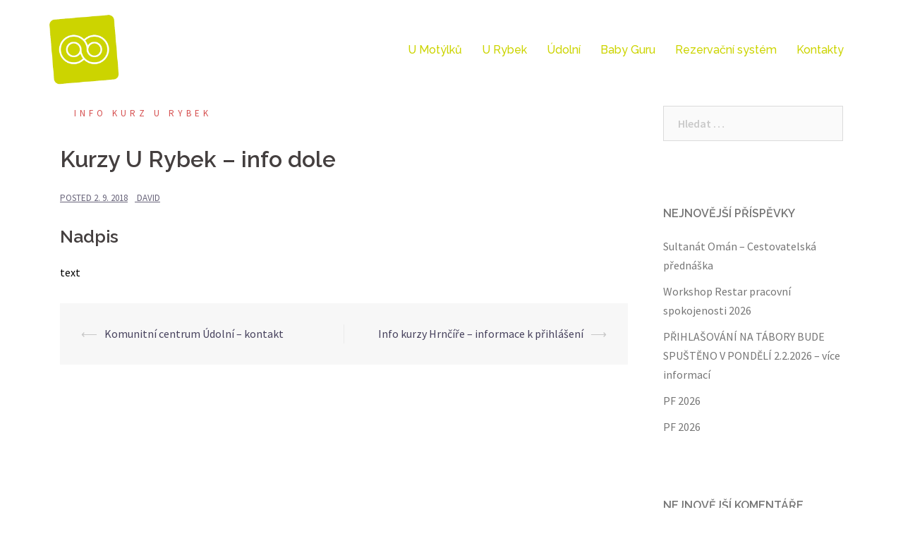

--- FILE ---
content_type: text/html; charset=UTF-8
request_url: http://www.zitspolu.cz/informace/info-kurz-u-rybek/kurzy-u-rybek-info-k-prihlaseni/
body_size: 8633
content:
<!DOCTYPE html>
<html lang="cs">
<head>
<meta charset="UTF-8">
<meta name="viewport" content="width=device-width, initial-scale=1">
<link rel="profile" href="http://gmpg.org/xfn/11">
<link rel="pingback" href="http://www.zitspolu.cz/xmlrpc.php">

<title>Kurzy U Rybek – info dole &#8211; Žít spolu</title>
<meta name='robots' content='max-image-preview:large' />
	<style>img:is([sizes="auto" i], [sizes^="auto," i]) { contain-intrinsic-size: 3000px 1500px }</style>
	<link rel='dns-prefetch' href='//fonts.googleapis.com' />
<link rel="alternate" type="application/rss+xml" title="Žít spolu &raquo; RSS zdroj" href="http://www.zitspolu.cz/feed/" />
<link rel="alternate" type="application/rss+xml" title="Žít spolu &raquo; RSS komentářů" href="http://www.zitspolu.cz/comments/feed/" />
<script type="text/javascript">
/* <![CDATA[ */
window._wpemojiSettings = {"baseUrl":"https:\/\/s.w.org\/images\/core\/emoji\/15.0.3\/72x72\/","ext":".png","svgUrl":"https:\/\/s.w.org\/images\/core\/emoji\/15.0.3\/svg\/","svgExt":".svg","source":{"concatemoji":"http:\/\/www.zitspolu.cz\/wp-includes\/js\/wp-emoji-release.min.js?ver=6.7.4"}};
/*! This file is auto-generated */
!function(i,n){var o,s,e;function c(e){try{var t={supportTests:e,timestamp:(new Date).valueOf()};sessionStorage.setItem(o,JSON.stringify(t))}catch(e){}}function p(e,t,n){e.clearRect(0,0,e.canvas.width,e.canvas.height),e.fillText(t,0,0);var t=new Uint32Array(e.getImageData(0,0,e.canvas.width,e.canvas.height).data),r=(e.clearRect(0,0,e.canvas.width,e.canvas.height),e.fillText(n,0,0),new Uint32Array(e.getImageData(0,0,e.canvas.width,e.canvas.height).data));return t.every(function(e,t){return e===r[t]})}function u(e,t,n){switch(t){case"flag":return n(e,"\ud83c\udff3\ufe0f\u200d\u26a7\ufe0f","\ud83c\udff3\ufe0f\u200b\u26a7\ufe0f")?!1:!n(e,"\ud83c\uddfa\ud83c\uddf3","\ud83c\uddfa\u200b\ud83c\uddf3")&&!n(e,"\ud83c\udff4\udb40\udc67\udb40\udc62\udb40\udc65\udb40\udc6e\udb40\udc67\udb40\udc7f","\ud83c\udff4\u200b\udb40\udc67\u200b\udb40\udc62\u200b\udb40\udc65\u200b\udb40\udc6e\u200b\udb40\udc67\u200b\udb40\udc7f");case"emoji":return!n(e,"\ud83d\udc26\u200d\u2b1b","\ud83d\udc26\u200b\u2b1b")}return!1}function f(e,t,n){var r="undefined"!=typeof WorkerGlobalScope&&self instanceof WorkerGlobalScope?new OffscreenCanvas(300,150):i.createElement("canvas"),a=r.getContext("2d",{willReadFrequently:!0}),o=(a.textBaseline="top",a.font="600 32px Arial",{});return e.forEach(function(e){o[e]=t(a,e,n)}),o}function t(e){var t=i.createElement("script");t.src=e,t.defer=!0,i.head.appendChild(t)}"undefined"!=typeof Promise&&(o="wpEmojiSettingsSupports",s=["flag","emoji"],n.supports={everything:!0,everythingExceptFlag:!0},e=new Promise(function(e){i.addEventListener("DOMContentLoaded",e,{once:!0})}),new Promise(function(t){var n=function(){try{var e=JSON.parse(sessionStorage.getItem(o));if("object"==typeof e&&"number"==typeof e.timestamp&&(new Date).valueOf()<e.timestamp+604800&&"object"==typeof e.supportTests)return e.supportTests}catch(e){}return null}();if(!n){if("undefined"!=typeof Worker&&"undefined"!=typeof OffscreenCanvas&&"undefined"!=typeof URL&&URL.createObjectURL&&"undefined"!=typeof Blob)try{var e="postMessage("+f.toString()+"("+[JSON.stringify(s),u.toString(),p.toString()].join(",")+"));",r=new Blob([e],{type:"text/javascript"}),a=new Worker(URL.createObjectURL(r),{name:"wpTestEmojiSupports"});return void(a.onmessage=function(e){c(n=e.data),a.terminate(),t(n)})}catch(e){}c(n=f(s,u,p))}t(n)}).then(function(e){for(var t in e)n.supports[t]=e[t],n.supports.everything=n.supports.everything&&n.supports[t],"flag"!==t&&(n.supports.everythingExceptFlag=n.supports.everythingExceptFlag&&n.supports[t]);n.supports.everythingExceptFlag=n.supports.everythingExceptFlag&&!n.supports.flag,n.DOMReady=!1,n.readyCallback=function(){n.DOMReady=!0}}).then(function(){return e}).then(function(){var e;n.supports.everything||(n.readyCallback(),(e=n.source||{}).concatemoji?t(e.concatemoji):e.wpemoji&&e.twemoji&&(t(e.twemoji),t(e.wpemoji)))}))}((window,document),window._wpemojiSettings);
/* ]]> */
</script>
<link rel='stylesheet' id='sydney-bootstrap-css' href='http://www.zitspolu.cz/wp-content/themes/sydney/css/bootstrap/bootstrap.min.css?ver=1' type='text/css' media='all' />
<style id='wp-emoji-styles-inline-css' type='text/css'>

	img.wp-smiley, img.emoji {
		display: inline !important;
		border: none !important;
		box-shadow: none !important;
		height: 1em !important;
		width: 1em !important;
		margin: 0 0.07em !important;
		vertical-align: -0.1em !important;
		background: none !important;
		padding: 0 !important;
	}
</style>
<link rel='stylesheet' id='wp-block-library-css' href='http://www.zitspolu.cz/wp-includes/css/dist/block-library/style.min.css?ver=6.7.4' type='text/css' media='all' />
<style id='classic-theme-styles-inline-css' type='text/css'>
/*! This file is auto-generated */
.wp-block-button__link{color:#fff;background-color:#32373c;border-radius:9999px;box-shadow:none;text-decoration:none;padding:calc(.667em + 2px) calc(1.333em + 2px);font-size:1.125em}.wp-block-file__button{background:#32373c;color:#fff;text-decoration:none}
</style>
<style id='global-styles-inline-css' type='text/css'>
:root{--wp--preset--aspect-ratio--square: 1;--wp--preset--aspect-ratio--4-3: 4/3;--wp--preset--aspect-ratio--3-4: 3/4;--wp--preset--aspect-ratio--3-2: 3/2;--wp--preset--aspect-ratio--2-3: 2/3;--wp--preset--aspect-ratio--16-9: 16/9;--wp--preset--aspect-ratio--9-16: 9/16;--wp--preset--color--black: #000000;--wp--preset--color--cyan-bluish-gray: #abb8c3;--wp--preset--color--white: #ffffff;--wp--preset--color--pale-pink: #f78da7;--wp--preset--color--vivid-red: #cf2e2e;--wp--preset--color--luminous-vivid-orange: #ff6900;--wp--preset--color--luminous-vivid-amber: #fcb900;--wp--preset--color--light-green-cyan: #7bdcb5;--wp--preset--color--vivid-green-cyan: #00d084;--wp--preset--color--pale-cyan-blue: #8ed1fc;--wp--preset--color--vivid-cyan-blue: #0693e3;--wp--preset--color--vivid-purple: #9b51e0;--wp--preset--gradient--vivid-cyan-blue-to-vivid-purple: linear-gradient(135deg,rgba(6,147,227,1) 0%,rgb(155,81,224) 100%);--wp--preset--gradient--light-green-cyan-to-vivid-green-cyan: linear-gradient(135deg,rgb(122,220,180) 0%,rgb(0,208,130) 100%);--wp--preset--gradient--luminous-vivid-amber-to-luminous-vivid-orange: linear-gradient(135deg,rgba(252,185,0,1) 0%,rgba(255,105,0,1) 100%);--wp--preset--gradient--luminous-vivid-orange-to-vivid-red: linear-gradient(135deg,rgba(255,105,0,1) 0%,rgb(207,46,46) 100%);--wp--preset--gradient--very-light-gray-to-cyan-bluish-gray: linear-gradient(135deg,rgb(238,238,238) 0%,rgb(169,184,195) 100%);--wp--preset--gradient--cool-to-warm-spectrum: linear-gradient(135deg,rgb(74,234,220) 0%,rgb(151,120,209) 20%,rgb(207,42,186) 40%,rgb(238,44,130) 60%,rgb(251,105,98) 80%,rgb(254,248,76) 100%);--wp--preset--gradient--blush-light-purple: linear-gradient(135deg,rgb(255,206,236) 0%,rgb(152,150,240) 100%);--wp--preset--gradient--blush-bordeaux: linear-gradient(135deg,rgb(254,205,165) 0%,rgb(254,45,45) 50%,rgb(107,0,62) 100%);--wp--preset--gradient--luminous-dusk: linear-gradient(135deg,rgb(255,203,112) 0%,rgb(199,81,192) 50%,rgb(65,88,208) 100%);--wp--preset--gradient--pale-ocean: linear-gradient(135deg,rgb(255,245,203) 0%,rgb(182,227,212) 50%,rgb(51,167,181) 100%);--wp--preset--gradient--electric-grass: linear-gradient(135deg,rgb(202,248,128) 0%,rgb(113,206,126) 100%);--wp--preset--gradient--midnight: linear-gradient(135deg,rgb(2,3,129) 0%,rgb(40,116,252) 100%);--wp--preset--font-size--small: 13px;--wp--preset--font-size--medium: 20px;--wp--preset--font-size--large: 36px;--wp--preset--font-size--x-large: 42px;--wp--preset--spacing--20: 0.44rem;--wp--preset--spacing--30: 0.67rem;--wp--preset--spacing--40: 1rem;--wp--preset--spacing--50: 1.5rem;--wp--preset--spacing--60: 2.25rem;--wp--preset--spacing--70: 3.38rem;--wp--preset--spacing--80: 5.06rem;--wp--preset--shadow--natural: 6px 6px 9px rgba(0, 0, 0, 0.2);--wp--preset--shadow--deep: 12px 12px 50px rgba(0, 0, 0, 0.4);--wp--preset--shadow--sharp: 6px 6px 0px rgba(0, 0, 0, 0.2);--wp--preset--shadow--outlined: 6px 6px 0px -3px rgba(255, 255, 255, 1), 6px 6px rgba(0, 0, 0, 1);--wp--preset--shadow--crisp: 6px 6px 0px rgba(0, 0, 0, 1);}:where(.is-layout-flex){gap: 0.5em;}:where(.is-layout-grid){gap: 0.5em;}body .is-layout-flex{display: flex;}.is-layout-flex{flex-wrap: wrap;align-items: center;}.is-layout-flex > :is(*, div){margin: 0;}body .is-layout-grid{display: grid;}.is-layout-grid > :is(*, div){margin: 0;}:where(.wp-block-columns.is-layout-flex){gap: 2em;}:where(.wp-block-columns.is-layout-grid){gap: 2em;}:where(.wp-block-post-template.is-layout-flex){gap: 1.25em;}:where(.wp-block-post-template.is-layout-grid){gap: 1.25em;}.has-black-color{color: var(--wp--preset--color--black) !important;}.has-cyan-bluish-gray-color{color: var(--wp--preset--color--cyan-bluish-gray) !important;}.has-white-color{color: var(--wp--preset--color--white) !important;}.has-pale-pink-color{color: var(--wp--preset--color--pale-pink) !important;}.has-vivid-red-color{color: var(--wp--preset--color--vivid-red) !important;}.has-luminous-vivid-orange-color{color: var(--wp--preset--color--luminous-vivid-orange) !important;}.has-luminous-vivid-amber-color{color: var(--wp--preset--color--luminous-vivid-amber) !important;}.has-light-green-cyan-color{color: var(--wp--preset--color--light-green-cyan) !important;}.has-vivid-green-cyan-color{color: var(--wp--preset--color--vivid-green-cyan) !important;}.has-pale-cyan-blue-color{color: var(--wp--preset--color--pale-cyan-blue) !important;}.has-vivid-cyan-blue-color{color: var(--wp--preset--color--vivid-cyan-blue) !important;}.has-vivid-purple-color{color: var(--wp--preset--color--vivid-purple) !important;}.has-black-background-color{background-color: var(--wp--preset--color--black) !important;}.has-cyan-bluish-gray-background-color{background-color: var(--wp--preset--color--cyan-bluish-gray) !important;}.has-white-background-color{background-color: var(--wp--preset--color--white) !important;}.has-pale-pink-background-color{background-color: var(--wp--preset--color--pale-pink) !important;}.has-vivid-red-background-color{background-color: var(--wp--preset--color--vivid-red) !important;}.has-luminous-vivid-orange-background-color{background-color: var(--wp--preset--color--luminous-vivid-orange) !important;}.has-luminous-vivid-amber-background-color{background-color: var(--wp--preset--color--luminous-vivid-amber) !important;}.has-light-green-cyan-background-color{background-color: var(--wp--preset--color--light-green-cyan) !important;}.has-vivid-green-cyan-background-color{background-color: var(--wp--preset--color--vivid-green-cyan) !important;}.has-pale-cyan-blue-background-color{background-color: var(--wp--preset--color--pale-cyan-blue) !important;}.has-vivid-cyan-blue-background-color{background-color: var(--wp--preset--color--vivid-cyan-blue) !important;}.has-vivid-purple-background-color{background-color: var(--wp--preset--color--vivid-purple) !important;}.has-black-border-color{border-color: var(--wp--preset--color--black) !important;}.has-cyan-bluish-gray-border-color{border-color: var(--wp--preset--color--cyan-bluish-gray) !important;}.has-white-border-color{border-color: var(--wp--preset--color--white) !important;}.has-pale-pink-border-color{border-color: var(--wp--preset--color--pale-pink) !important;}.has-vivid-red-border-color{border-color: var(--wp--preset--color--vivid-red) !important;}.has-luminous-vivid-orange-border-color{border-color: var(--wp--preset--color--luminous-vivid-orange) !important;}.has-luminous-vivid-amber-border-color{border-color: var(--wp--preset--color--luminous-vivid-amber) !important;}.has-light-green-cyan-border-color{border-color: var(--wp--preset--color--light-green-cyan) !important;}.has-vivid-green-cyan-border-color{border-color: var(--wp--preset--color--vivid-green-cyan) !important;}.has-pale-cyan-blue-border-color{border-color: var(--wp--preset--color--pale-cyan-blue) !important;}.has-vivid-cyan-blue-border-color{border-color: var(--wp--preset--color--vivid-cyan-blue) !important;}.has-vivid-purple-border-color{border-color: var(--wp--preset--color--vivid-purple) !important;}.has-vivid-cyan-blue-to-vivid-purple-gradient-background{background: var(--wp--preset--gradient--vivid-cyan-blue-to-vivid-purple) !important;}.has-light-green-cyan-to-vivid-green-cyan-gradient-background{background: var(--wp--preset--gradient--light-green-cyan-to-vivid-green-cyan) !important;}.has-luminous-vivid-amber-to-luminous-vivid-orange-gradient-background{background: var(--wp--preset--gradient--luminous-vivid-amber-to-luminous-vivid-orange) !important;}.has-luminous-vivid-orange-to-vivid-red-gradient-background{background: var(--wp--preset--gradient--luminous-vivid-orange-to-vivid-red) !important;}.has-very-light-gray-to-cyan-bluish-gray-gradient-background{background: var(--wp--preset--gradient--very-light-gray-to-cyan-bluish-gray) !important;}.has-cool-to-warm-spectrum-gradient-background{background: var(--wp--preset--gradient--cool-to-warm-spectrum) !important;}.has-blush-light-purple-gradient-background{background: var(--wp--preset--gradient--blush-light-purple) !important;}.has-blush-bordeaux-gradient-background{background: var(--wp--preset--gradient--blush-bordeaux) !important;}.has-luminous-dusk-gradient-background{background: var(--wp--preset--gradient--luminous-dusk) !important;}.has-pale-ocean-gradient-background{background: var(--wp--preset--gradient--pale-ocean) !important;}.has-electric-grass-gradient-background{background: var(--wp--preset--gradient--electric-grass) !important;}.has-midnight-gradient-background{background: var(--wp--preset--gradient--midnight) !important;}.has-small-font-size{font-size: var(--wp--preset--font-size--small) !important;}.has-medium-font-size{font-size: var(--wp--preset--font-size--medium) !important;}.has-large-font-size{font-size: var(--wp--preset--font-size--large) !important;}.has-x-large-font-size{font-size: var(--wp--preset--font-size--x-large) !important;}
:where(.wp-block-post-template.is-layout-flex){gap: 1.25em;}:where(.wp-block-post-template.is-layout-grid){gap: 1.25em;}
:where(.wp-block-columns.is-layout-flex){gap: 2em;}:where(.wp-block-columns.is-layout-grid){gap: 2em;}
:root :where(.wp-block-pullquote){font-size: 1.5em;line-height: 1.6;}
</style>
<link rel='stylesheet' id='accordions_themes.Tabs.style-css' href='http://www.zitspolu.cz/wp-content/plugins/accordions/assets/global/css/themesTabs.style.css?ver=6.7.4' type='text/css' media='all' />
<link rel='stylesheet' id='wp-show-posts-css' href='http://www.zitspolu.cz/wp-content/plugins/wp-show-posts/css/wp-show-posts-min.css?ver=1.1.3' type='text/css' media='all' />
<link rel='stylesheet' id='chld_thm_cfg_parent-css' href='http://www.zitspolu.cz/wp-content/themes/sydney/style.css?ver=6.7.4' type='text/css' media='all' />
<link rel='stylesheet' id='sydney-fonts-css' href='https://fonts.googleapis.com/css?family=Source+Sans+Pro%3A400%2C400italic%2C600%7CRaleway%3A400%2C500%2C600' type='text/css' media='all' />
<link rel='stylesheet' id='sydney-style-css' href='http://www.zitspolu.cz/wp-content/themes/sydney-child/style.css?ver=20180710' type='text/css' media='all' />
<style id='sydney-style-inline-css' type='text/css'>
.site-header { background-color:rgba(255,255,255,0.9);}
.site-title { font-size:32px; }
.site-description { font-size:16px; }
#mainnav ul li a { font-size:16px; }
h1 { font-size:52px; }
h2 { font-size:42px; }
h3 { font-size:32px; }
h4 { font-size:25px; }
h5 { font-size:20px; }
h6 { font-size:18px; }
body { font-size:16px; }
.single .hentry .title-post { font-size:36px; }
.header-image { background-size:cover;}
.header-image { height:300px; }
.site-header.float-header { background-color:rgba(255,255,255,0.9);}
@media only screen and (max-width: 1024px) { .site-header { background-color:#ffffff;}}
.site-title a, .site-title a:hover { color:#81d742}
.site-description { color:#ffffff}
#mainnav ul li a, #mainnav ul li::before { color:#ccd400}
#mainnav .sub-menu li a { color:#00d145}
#mainnav .sub-menu li a { background:#ffffff}
.text-slider .maintitle, .text-slider .subtitle { color:#ffffff}
body { color:#000000}
#secondary { background-color:#ffffff}
#secondary, #secondary a, #secondary .widget-title { color:#767676}
.footer-widgets { background-color:#1a535c}
.btn-menu { color:#ccd400}
#mainnav ul li a:hover { color:#d65050}
.site-footer { background-color:#153c42}
.site-footer,.site-footer a { color:#666666}
.overlay { background-color:#000000}
.page-wrap { padding-top:0px;}
.page-wrap { padding-bottom:100px;}
.slide-inner { display:none;}
.slide-inner.text-slider-stopped { display:block;}
@media only screen and (max-width: 1025px) {		
			.mobile-slide {
				display: block;
			}
			.slide-item {
				background-image: none !important;
			}
			.header-slider {
			}
			.slide-item {
				height: auto !important;
			}
			.slide-inner {
				min-height: initial;
			} 
		}
@media only screen and (max-width: 780px) { 
    	h1 { font-size: 32px;}
		h2 { font-size: 28px;}
		h3 { font-size: 22px;}
		h4 { font-size: 18px;}
		h5 { font-size: 16px;}
		h6 { font-size: 14px;}
    }

</style>
<link rel='stylesheet' id='sydney-font-awesome-css' href='http://www.zitspolu.cz/wp-content/themes/sydney/fonts/font-awesome.min.css?ver=6.7.4' type='text/css' media='all' />
<!--[if lte IE 9]>
<link rel='stylesheet' id='sydney-ie9-css' href='http://www.zitspolu.cz/wp-content/themes/sydney/css/ie9.css?ver=6.7.4' type='text/css' media='all' />
<![endif]-->
<link rel='stylesheet' id='tablepress-default-css' href='http://www.zitspolu.cz/wp-content/plugins/tablepress/css/default.min.css?ver=1.9.2' type='text/css' media='all' />
<script type="text/javascript" src="http://www.zitspolu.cz/wp-includes/js/jquery/jquery.min.js?ver=3.7.1" id="jquery-core-js"></script>
<script type="text/javascript" src="http://www.zitspolu.cz/wp-includes/js/jquery/jquery-migrate.min.js?ver=3.4.1" id="jquery-migrate-js"></script>
<link rel="https://api.w.org/" href="http://www.zitspolu.cz/wp-json/" /><link rel="alternate" title="JSON" type="application/json" href="http://www.zitspolu.cz/wp-json/wp/v2/posts/866" /><link rel="EditURI" type="application/rsd+xml" title="RSD" href="http://www.zitspolu.cz/xmlrpc.php?rsd" />
<meta name="generator" content="WordPress 6.7.4" />
<link rel="canonical" href="http://www.zitspolu.cz/informace/info-kurz-u-rybek/kurzy-u-rybek-info-k-prihlaseni/" />
<link rel='shortlink' href='http://www.zitspolu.cz/?p=866' />
<link rel="alternate" title="oEmbed (JSON)" type="application/json+oembed" href="http://www.zitspolu.cz/wp-json/oembed/1.0/embed?url=http%3A%2F%2Fwww.zitspolu.cz%2Finformace%2Finfo-kurz-u-rybek%2Fkurzy-u-rybek-info-k-prihlaseni%2F" />
<link rel="alternate" title="oEmbed (XML)" type="text/xml+oembed" href="http://www.zitspolu.cz/wp-json/oembed/1.0/embed?url=http%3A%2F%2Fwww.zitspolu.cz%2Finformace%2Finfo-kurz-u-rybek%2Fkurzy-u-rybek-info-k-prihlaseni%2F&#038;format=xml" />
<style type="text/css">.recentcomments a{display:inline !important;padding:0 !important;margin:0 !important;}</style><link rel="icon" href="http://www.zitspolu.cz/wp-content/uploads/2018/09/cropped-ZIT_SPOLU_favicon-1-32x32.png" sizes="32x32" />
<link rel="icon" href="http://www.zitspolu.cz/wp-content/uploads/2018/09/cropped-ZIT_SPOLU_favicon-1-192x192.png" sizes="192x192" />
<link rel="apple-touch-icon" href="http://www.zitspolu.cz/wp-content/uploads/2018/09/cropped-ZIT_SPOLU_favicon-1-180x180.png" />
<meta name="msapplication-TileImage" content="http://www.zitspolu.cz/wp-content/uploads/2018/09/cropped-ZIT_SPOLU_favicon-1-270x270.png" />
</head>

<body class="post-template-default single single-post postid-866 single-format-standard group-blog">

	<div class="preloader">
	    <div class="spinner">
	        <div class="pre-bounce1"></div>
	        <div class="pre-bounce2"></div>
	    </div>
	</div>
	
<div id="page" class="hfeed site">
	<a class="skip-link screen-reader-text" href="#content">Skip to content</a>

		
	<div class="header-clone"></div>

	
		<header id="masthead" class="site-header" role="banner">
		

		<div class="header-wrap">
            <div class="container">
                <div class="row">
				<div class="col-md-4 col-sm-8 col-xs-12">
		        					<a href="http://www.zitspolu.cz/" title="Žít spolu"><img class="site-logo" src="http://www.zitspolu.cz/wp-content/uploads/2019/05/Zit-spolu-logo.png" alt="Žít spolu" /></a>
		        				</div>
				<div class="col-md-8 col-sm-4 col-xs-12">
					<div class="btn-menu"></div>
					<nav id="mainnav" class="mainnav" role="navigation">
						<div class="menu-menu-container"><ul id="menu-menu" class="menu"><li id="menu-item-1010" class="menu-item menu-item-type-post_type menu-item-object-page menu-item-1010"><a href="http://www.zitspolu.cz/u-motylku/" data-ps2id-api="true">U Motýlků</a></li>
<li id="menu-item-1209" class="menu-item menu-item-type-post_type menu-item-object-page menu-item-1209"><a href="http://www.zitspolu.cz/u-rybek/" data-ps2id-api="true">U Rybek</a></li>
<li id="menu-item-8279" class="menu-item menu-item-type-post_type menu-item-object-page menu-item-8279"><a href="http://www.zitspolu.cz/udolni/" data-ps2id-api="true">Údolní</a></li>
<li id="menu-item-1337" class="menu-item menu-item-type-custom menu-item-object-custom menu-item-1337"><a href="https://www.omgbabyguru.cz/" data-ps2id-api="true">Baby Guru</a></li>
<li id="menu-item-3782" class="menu-item menu-item-type-post_type menu-item-object-page menu-item-3782"><a target="_blank" href="https://zitspolu.webooker.eu/#new_tab" data-ps2id-api="true">Rezervační systém</a></li>
<li id="menu-item-1719" class="menu-item menu-item-type-post_type menu-item-object-page menu-item-1719"><a href="http://www.zitspolu.cz/kontakty/" data-ps2id-api="true">Kontakty</a></li>
</ul></div>					</nav><!-- #site-navigation -->
				</div>
				</div>
			</div>
		</div>
	</header><!-- #masthead -->

		

				<div class="sydney-hero-area">
								<div class="header-image">
					<div class="overlay"></div>					<img class="header-inner" src="" width="1920" alt="Žít spolu" title="Žít spolu">
				</div>
				
							</div>

					
	<div id="content" class="page-wrap">
		<div class="container content-wrapper">
			<div class="row">	
	
	
	<div id="primary" class="content-area col-md-9 ">

		
		<main id="main" class="post-wrap" role="main">

		
			
<article id="post-866" class="post-866 post type-post status-publish format-standard hentry category-info-kurz-u-rybek">
	
	
	<header class="entry-header">
		
		<div class="meta-post">
			<a href="http://www.zitspolu.cz/category/informace/info-kurz-u-rybek/" title="info kurz U Rybek" class="post-cat">info kurz U Rybek</a>		</div>

		<h1 class="title-post entry-title">Kurzy U Rybek – info dole</h1>
				<div class="single-meta">
			<span class="posted-on">Posted <a href="http://www.zitspolu.cz/informace/info-kurz-u-rybek/kurzy-u-rybek-info-k-prihlaseni/" rel="bookmark"><time class="entry-date published" datetime="2018-09-02T18:31:45+02:00">2. 9. 2018</time><time class="updated" datetime="2025-12-12T19:58:15+01:00">12. 12. 2025</time></a></span><span class="byline"> <span class="author vcard"><a class="url fn n" href="http://www.zitspolu.cz/author/david/">daviD</a></span></span>		</div><!-- .entry-meta -->
			</header><!-- .entry-header -->

	
	<div class="entry-content">
		<h4>Nadpis</h4>


<p>text</p>



<p></p>
			</div><!-- .entry-content -->

	<footer class="entry-footer">
			</footer><!-- .entry-footer -->

	
</article><!-- #post-## -->

				<nav class="navigation post-navigation" role="navigation">
		<h2 class="screen-reader-text">Post navigation</h2>
		<div class="nav-links clearfix">
			<div class="nav-previous"><span>&#10229;</span><a href="http://www.zitspolu.cz/kontakty/kontakty-udolni/komunitni-centrum-udolni-kontakt/" rel="prev">Komunitní centrum Údolní – kontakt</a></div><div class="nav-next"><a href="http://www.zitspolu.cz/informace/info-kurz-hrncire/info-kurzy-hrncire-informace-k-prihlaseni/" rel="next">Info kurzy Hrnčíře &#8211; informace k přihlášení</a><span>&#10230;</span></div>		</div><!-- .nav-links -->
	</nav><!-- .navigation -->
	
			
		
		</main><!-- #main -->
	</div><!-- #primary -->

	

<div id="secondary" class="widget-area col-md-3" role="complementary">
	<aside id="search-2" class="widget widget_search"><form role="search" method="get" class="search-form" action="http://www.zitspolu.cz/">
				<label>
					<span class="screen-reader-text">Vyhledávání</span>
					<input type="search" class="search-field" placeholder="Hledat &hellip;" value="" name="s" />
				</label>
				<input type="submit" class="search-submit" value="Hledat" />
			</form></aside>
		<aside id="recent-posts-2" class="widget widget_recent_entries">
		<h3 class="widget-title">Nejnovější příspěvky</h3>
		<ul>
											<li>
					<a href="http://www.zitspolu.cz/udolni/workshop-restar-pracovni-spokojenosti-2026-2/">Sultanát Omán &#8211; Cestovatelská přednáška</a>
									</li>
											<li>
					<a href="http://www.zitspolu.cz/udolni/workshop-restar-pracovni-spokojenosti-2026/">Workshop Restar pracovní spokojenosti 2026</a>
									</li>
											<li>
					<a href="http://www.zitspolu.cz/u-motylku/prihlasovani-na-tabory-bude-spusteno-v-pondeli-2-2-2026-vice-informaci/">PŘIHLAŠOVÁNÍ NA TÁBORY BUDE SPUŠTĚNO V PONDĚLÍ 2.2.2026 – více informací</a>
									</li>
											<li>
					<a href="http://www.zitspolu.cz/udolni/pf-2026-2/">PF 2026</a>
									</li>
											<li>
					<a href="http://www.zitspolu.cz/u-motylku/pf-2026/">PF 2026</a>
									</li>
					</ul>

		</aside><aside id="recent-comments-2" class="widget widget_recent_comments"><h3 class="widget-title">Nejnovější komentáře</h3><ul id="recentcomments"></ul></aside><aside id="archives-2" class="widget widget_archive"><h3 class="widget-title">Archivy</h3>
			<ul>
					<li><a href='http://www.zitspolu.cz/2026/01/'>Leden 2026</a></li>
	<li><a href='http://www.zitspolu.cz/2025/12/'>Prosinec 2025</a></li>
	<li><a href='http://www.zitspolu.cz/2025/11/'>Listopad 2025</a></li>
	<li><a href='http://www.zitspolu.cz/2025/10/'>Říjen 2025</a></li>
	<li><a href='http://www.zitspolu.cz/2025/09/'>Září 2025</a></li>
	<li><a href='http://www.zitspolu.cz/2025/08/'>Srpen 2025</a></li>
	<li><a href='http://www.zitspolu.cz/2025/07/'>Červenec 2025</a></li>
	<li><a href='http://www.zitspolu.cz/2025/06/'>Červen 2025</a></li>
	<li><a href='http://www.zitspolu.cz/2025/04/'>Duben 2025</a></li>
	<li><a href='http://www.zitspolu.cz/2025/03/'>Březen 2025</a></li>
	<li><a href='http://www.zitspolu.cz/2025/02/'>Únor 2025</a></li>
	<li><a href='http://www.zitspolu.cz/2025/01/'>Leden 2025</a></li>
	<li><a href='http://www.zitspolu.cz/2024/12/'>Prosinec 2024</a></li>
	<li><a href='http://www.zitspolu.cz/2019/02/'>Únor 2019</a></li>
	<li><a href='http://www.zitspolu.cz/2019/01/'>Leden 2019</a></li>
	<li><a href='http://www.zitspolu.cz/2018/09/'>Září 2018</a></li>
	<li><a href='http://www.zitspolu.cz/2018/08/'>Srpen 2018</a></li>
			</ul>

			</aside><aside id="categories-2" class="widget widget_categories"><h3 class="widget-title">Rubriky</h3>
			<ul>
					<li class="cat-item cat-item-54"><a href="http://www.zitspolu.cz/category/u-motylku/akce-seminare/">Akce a Semináře</a>
</li>
	<li class="cat-item cat-item-100"><a href="http://www.zitspolu.cz/category/udolni/akce-udolni/">Akce a Semináře</a>
</li>
	<li class="cat-item cat-item-64"><a href="http://www.zitspolu.cz/category/u-rybek/akce-seminar/">Akce a Semináře</a>
</li>
	<li class="cat-item cat-item-50"><a href="http://www.zitspolu.cz/category/aktivity/aktivity-u-motylku/">aktivity U Motýlků</a>
</li>
	<li class="cat-item cat-item-52"><a href="http://www.zitspolu.cz/category/aktivity/aktivity-u-rybek/">aktivity U Rybek</a>
</li>
	<li class="cat-item cat-item-95"><a href="http://www.zitspolu.cz/category/aktivity/aktivity-udolni/">aktivity Údolní</a>
</li>
	<li class="cat-item cat-item-35"><a href="http://www.zitspolu.cz/category/baby-guru/">Baby Guru</a>
</li>
	<li class="cat-item cat-item-36"><a href="http://www.zitspolu.cz/category/mapy/baby-guru-mapa/">Baby Guru mapa</a>
</li>
	<li class="cat-item cat-item-56"><a href="http://www.zitspolu.cz/category/informace/info-akce-a-seminare-u-motylku/">info Akce a Semináře U Motýlků</a>
</li>
	<li class="cat-item cat-item-67"><a href="http://www.zitspolu.cz/category/informace/info-akce-a-seminare-u-rybek/">info Akce a Semináře U Rybek</a>
</li>
	<li class="cat-item cat-item-41"><a href="http://www.zitspolu.cz/category/informace/info-kurz-hrncire/">info kurz Hrnčíře</a>
</li>
	<li class="cat-item cat-item-27"><a href="http://www.zitspolu.cz/category/informace/info-kurz-kunratice/">info kurz Kunratice</a>
</li>
	<li class="cat-item cat-item-38"><a href="http://www.zitspolu.cz/category/informace/info-kurz-u-rybek/">info kurz U Rybek</a>
</li>
	<li class="cat-item cat-item-62"><a href="http://www.zitspolu.cz/category/informace/info-tabory-u-motylku/">info Tábory U Motýlků</a>
</li>
	<li class="cat-item cat-item-66"><a href="http://www.zitspolu.cz/category/informace/info-tabory-u-rybek/">info Tábory U Rybek</a>
</li>
	<li class="cat-item cat-item-18"><a href="http://www.zitspolu.cz/category/u-motylku/kurzy-kunratice/">kurzy Kunratice</a>
</li>
	<li class="cat-item cat-item-19"><a href="http://www.zitspolu.cz/category/u-rybek/kurzy-u-rybek/">kurzy U Rybek</a>
</li>
	<li class="cat-item cat-item-97"><a href="http://www.zitspolu.cz/category/udolni/novinky-udolni/">Novinky</a>
</li>
	<li class="cat-item cat-item-72"><a href="http://www.zitspolu.cz/category/u-motylku/novinky/">Novinky</a>
</li>
	<li class="cat-item cat-item-73"><a href="http://www.zitspolu.cz/category/u-rybek/novinka/">Novinky</a>
</li>
	<li class="cat-item cat-item-46"><a href="http://www.zitspolu.cz/category/paticka/paticka-u-motylku/">patička U Motýlků</a>
</li>
	<li class="cat-item cat-item-51"><a href="http://www.zitspolu.cz/category/paticka/paticka-u-rybek/">patička U Rybek</a>
</li>
	<li class="cat-item cat-item-94"><a href="http://www.zitspolu.cz/category/paticka/paticka-udolni/">patička Údolní</a>
</li>
	<li class="cat-item cat-item-65"><a href="http://www.zitspolu.cz/category/u-rybek/tabor/">Tábory</a>
</li>
	<li class="cat-item cat-item-57"><a href="http://www.zitspolu.cz/category/u-motylku/tabory/">Tábory</a>
</li>
	<li class="cat-item cat-item-101"><a href="http://www.zitspolu.cz/category/udolni/tabory-udolni/">Tábory</a>
</li>
	<li class="cat-item cat-item-6"><a href="http://www.zitspolu.cz/category/type-a/">Type A</a>
</li>
	<li class="cat-item cat-item-12"><a href="http://www.zitspolu.cz/category/u-motylku/">U Motýlků</a>
</li>
	<li class="cat-item cat-item-25"><a href="http://www.zitspolu.cz/category/kontakty/u-motylku-kontakt/">U Motýlků kontakt</a>
</li>
	<li class="cat-item cat-item-15"><a href="http://www.zitspolu.cz/category/mapy/u-motylku-mapa/">U Motýlků mapa</a>
</li>
	<li class="cat-item cat-item-33"><a href="http://www.zitspolu.cz/category/u-rybek/">U Rybek</a>
</li>
	<li class="cat-item cat-item-37"><a href="http://www.zitspolu.cz/category/kontakty/u-rybek-kontakt/">U Rybek kontakt</a>
</li>
	<li class="cat-item cat-item-34"><a href="http://www.zitspolu.cz/category/mapy/u-rybek-mapa/">U Rybek mapa</a>
</li>
	<li class="cat-item cat-item-96"><a href="http://www.zitspolu.cz/category/udolni/">Údolní</a>
</li>
	<li class="cat-item cat-item-102"><a href="http://www.zitspolu.cz/category/kontakty/kontakty-udolni/">Údolní kontakt</a>
</li>
	<li class="cat-item cat-item-103"><a href="http://www.zitspolu.cz/category/mapy/udolni-mapa/">Údolní mapa</a>
</li>
			</ul>

			</aside><aside id="meta-2" class="widget widget_meta"><h3 class="widget-title">Základní informace</h3>
		<ul>
						<li><a href="http://www.zitspolu.cz/wp-login.php">Přihlásit se</a></li>
			<li><a href="http://www.zitspolu.cz/feed/">Zdroj kanálů (příspěvky)</a></li>
			<li><a href="http://www.zitspolu.cz/comments/feed/">Kanál komentářů</a></li>

			<li><a href="https://cs.wordpress.org/">Česká lokalizace</a></li>
		</ul>

		</aside></div><!-- #secondary -->
			</div>
		</div>
	</div><!-- #content -->



	


	
	
    <a class="go-top"><i class="fa fa-angle-up"></i></a>
		
	<footer id="colophon" class="site-footer" role="contentinfo">
		<div class="site-info container">
			<p style="text-align: center;">&copy; <? echo date("Y"); ?> Žít Spolu</p>
			</p>
		</div><!-- .site-info -->
	</footer><!-- #colophon -->

	
</div><!-- #page -->

<script type="text/javascript" src="http://www.zitspolu.cz/wp-includes/js/jquery/ui/core.min.js?ver=1.13.3" id="jquery-ui-core-js"></script>
<script type="text/javascript" src="http://www.zitspolu.cz/wp-includes/js/jquery/ui/accordion.min.js?ver=1.13.3" id="jquery-ui-accordion-js"></script>
<script type="text/javascript" src="http://www.zitspolu.cz/wp-includes/js/jquery/ui/tabs.min.js?ver=1.13.3" id="jquery-ui-tabs-js"></script>
<script type="text/javascript" src="http://www.zitspolu.cz/wp-includes/js/jquery/ui/effect.min.js?ver=1.13.3" id="jquery-effects-core-js"></script>
<script type="text/javascript" id="page-scroll-to-id-plugin-script-js-extra">
/* <![CDATA[ */
var mPS2id_params = {"instances":{"mPS2id_instance_0":{"selector":"a[rel='m_PageScroll2id']","autoSelectorMenuLinks":"true","scrollSpeed":1000,"autoScrollSpeed":"true","scrollEasing":"easeInOutQuint","scrollingEasing":"easeOutQuint","pageEndSmoothScroll":"true","stopScrollOnUserAction":"false","autoCorrectScroll":"false","layout":"vertical","offset":0,"highlightSelector":"","clickedClass":"mPS2id-clicked","targetClass":"mPS2id-target","highlightClass":"mPS2id-highlight","forceSingleHighlight":"false","keepHighlightUntilNext":"false","highlightByNextTarget":"false","appendHash":"false","scrollToHash":"true","scrollToHashForAll":"true","scrollToHashDelay":0,"scrollToHashUseElementData":"true","scrollToHashRemoveUrlHash":"false","disablePluginBelow":0,"adminDisplayWidgetsId":"true","adminTinyMCEbuttons":"true","unbindUnrelatedClickEvents":"false","normalizeAnchorPointTargets":"false"}},"total_instances":"1","shortcode_class":"_ps2id"};
/* ]]> */
</script>
<script type="text/javascript" src="http://www.zitspolu.cz/wp-content/plugins/page-scroll-to-id/js/page-scroll-to-id.min.js?ver=1.6.4" id="page-scroll-to-id-plugin-script-js"></script>
<script type="text/javascript" src="http://www.zitspolu.cz/wp-content/themes/sydney/js/scripts.js?ver=6.7.4" id="sydney-scripts-js"></script>
<script type="text/javascript" src="http://www.zitspolu.cz/wp-content/themes/sydney/js/main.min.js?ver=20180716" id="sydney-main-js"></script>
<script type="text/javascript" src="http://www.zitspolu.cz/wp-content/themes/sydney/js/skip-link-focus-fix.js?ver=20130115" id="sydney-skip-link-focus-fix-js"></script>
<script type="text/javascript" src="http://www.zitspolu.cz/wp-content/plugins/page-links-to/js/new-tab.min.js?ver=3.0.0-beta.1" id="page-links-to-js"></script>

</body>
</html>


--- FILE ---
content_type: text/css
request_url: http://www.zitspolu.cz/wp-content/themes/sydney-child/style.css?ver=20180710
body_size: 3018
content:
/*
Theme Name: Sydney Child
Theme URI: http://athemes.com/theme/sydney
Template: sydney
Author: David Pajer
Author URI: http://www.pajero.as
Description: Sydney is a powerful business theme that provides a fast way for companies or freelancers to create an awesome online presence. Sydney brings plenty of customization possibilities like access to all Google Fonts, full color control, layout control, logo upload, full screen slider, header image, sticky navigation and much more. Also, Sydney provides all the construction blocks you need to rapidly create an engaging front page.
Tags: two-columns,right-sidebar,custom-colors,custom-background,custom-header,custom-menu,featured-images,sticky-post,theme-options,threaded-comments,translation-ready
*/
@import url('https://fonts.googleapis.com/css?family=Kalam:400,700&display=swap&subset=latin-ext');

.normalni-text {
	font-size: 16px;
}
.vetsi-text {
	font-size: 1.3em;
}
/* widget fotka */
.cinnost {
	padding-top: 0px;
}
h3.widget-title {
	padding-top: .5em;
}
.panel-grid-cell .widget-title {
	padding-bottom: 1px;
}
.cerny-odkaz a:link, .cerny-odkaz a:visited  {
	color: #000 !important;
	text-decoration: underline !important;
}
.cerny-odkaz a:hover {
	color: #000 !important;
	text-decoration: none !important;
}

/* header */
.site-logo {max-height: 65px !important;}

/* mobile menu */
#mainnav-mobi {background-color: #fff !important;;}
#mainnav-mobi ul > li > a {color: #000000 !important; text-align: center !important;}
#mainnav-mobi ul li { border-bottom: 1px solid #B8D5B8 !important; border-top-width: 0 !important;}

/* kapitola - fullscreen photo */
.background-kapitola {
	height: 100vh;
    /* Create the parallax scrolling effect */
    background-attachment: fixed;
    background-position: center center;
    background-repeat: no-repeat;
    background-size: cover;
}
.detske-skupiny {
	background-image: url("/wp-content/uploads/2018/09/baby-guru-1.jpg");
	min-height: 100vh; 
	width:auto;
	/* position: relative; 
	background-image: url("/wp-content/uploads/2015/03/lake-484190_640.jpg"); */
}
.kurzy-background {
	background-image: url("/wp-content/uploads/2018/09/deti-telocvicna.jpg");
	min-height: 100vh; 
	width:auto;
}

.facebook {
	margin: 0 0 0 20px;
	text-align: left;
}

.nadpis-stranka {
	text-align: center !important;
	margin: 0 !important;
	padding: 25px 0 20px 0 !important;
}
.nadpis-stranka h1, .nadpis-stranka h2, .nadpis-stranka h3 {
	text-align: center !important;
	margin: 0 0 5px 0 ;
	color: #d65050 !important;
}
.nadpis-stranky {
	padding-top: 25px !important;
}
.nadpis-stranka h4
{
	color: #1A535C !important;
	font-family: 'Kalam';
	font-weight: 400;
}
.nadpis-stranka p {
	text-align: center !important;
}
.blok-stranka {
	margin: 0 !important;	
	padding: 0 !important;
}
.blok-stranka-kurzy {
	margin: 0 !important;
	padding: 90px 0 0 0 !important;
}
.homepage-obsah {
	margin-bottom: 0px;
}
.aktivity h3 {
	color: #1A535C !important;
	font-family: 'Kalam';
	font-weight: 700;
}
.aktivity p {
	line-height: 1.35em;
	padding-top: .35em;
}
.aktivity img {
	max-width: 50% !important;
}
.nadpis-kurzy {
	/* margin-top: 95px; */
	margin-top: 0px;
	text-align: center !important;
}
.kurzy .wp-show-posts-single {
	margin-bottom: 0 !important;
}
.kurzy .wp-show-posts-entry-content {
	margin-bottom: 3.5em !important;
}
.kurzy h4 {
	font-size: 20px;
	font-weight: normal;
	margin-top: 12px !important;
}
.kurzy h3 {
	font-size: 25px;
	margin: 35px 0 0 0;
}
.kurzy h2 {
	font-size: 27px;
}
.kurzy h2.wp-show-posts-entry-title {
	font-size: 27px;
	line-height: 1.2em;
}
.wp-show-posts-entry-header {
	margin: 0 0 .4em;
}
.hentry {
	padding-top: 0 !important; /* mezera u seznamu kurzu - napr. /u-motylku/kurzy-kunratice/ */
}

.blok-cela-sirka {
	padding: 0 40px !important;
}
/* nadpis - SiteOrigin editor */
.panel-grid-cell .widget-title {
	margin-bottom: 25px !important;
}
.logo-nahore {
	margin-bottom: 5px;
}
.logo-nahore img {
	width: 60px !important;
	margin-top: 20px;
}
.loga-mesta {
	width: auto;
	max-height: 42px;
	margin: 0 6px;
}
.loga-pobocky-dole .aligncenter {
	clear: none;
	display: inline;
	margin: 0 5px;
}
.loga-pobocky-dole p {
	text-align: center;
}
.loga-pobocky-dole img {
	max-width: 65px !important;
	border-width: 0;
	margin: 0 5px;
}
.logo-zamestnanost {
	max-width: 180px;
	margin: 0 auto;
}
/* instagram tlacitka */
#sb_instagram #sbi_load {margin-top: 30px !important;}
.mapa {
    height: 55vh;
	margin: 50px -15px -15px -15px;
	/*
    -webkit-filter: grayscale(70%);
       -moz-filter: grayscale(70%);
        -ms-filter: grayscale(70%);
         -o-filter: grayscale(70%);
            filter: grayscale(70%);
	*/
}
.mapa-kontakty {
	height: 30vh;
}
.kontakty-skupina {
	margin-top: 6vh !important;
}
iframe, object, embed {max-width: 100%;}
.entry-footer { margin-top:0 !important;}
.page .page-wrap .content-wrapper {padding: 0px 30px 0 30px !important;}
.page-wrap {padding-bottom: 0px !important;}
.content-area .hentry {padding-bottom: 0px !important;}
.street-view {
    height: 46vh;
	margin: 0;
	padding: 0;
}
.blok-textu, .podtrzeny-blok, .podtrzeny-blok-kurzy {
	padding-bottom: 25px !important;
	margin-bottom: 70px !important;
	/* border-bottom: 2px solid #000; */
	border-bottom: 2px solid #B8D5B8;
}
.dva-sloupce p {
	column-width: 25em;
  	column-gap: 2em;  
	column-rule: 0px dotted #ddd;
	text-align: center;
	width: 100%;
	margin-left: auto;
	margin-right: auto;
}
.blok-textu p, .blok-textu h4, .blok-textu .tablepress {
	width: 100%;
	margin-left: auto;
	margin-right: auto;
}
.blok-textu h4 {
	text-align: center;
	margin-top: 25px;
	margin-bottom: 8px;
}
.posledni-blok {
	padding-bottom: 70px !important;
}
.podtrzeny-blok-kurzy {
	margin-bottom: 0px !important;
	padding-bottom: 70px !important;
}
/* tabulka okraje */
.tablepress td, .tablepress th {
	border: 1px solid #333 !important;
}

.kontakt h2 {
	font-size: 28px !important;
	margin: 0 0 12px 0 !important;
	color: #d65050 !important;
	line-height: 32px;
}
.kontakt h3, .sidebar h2 {
	font-size: 18px !important;
	margin: 0 0 10px 0 !important;
	color: #d65050 !important;
	line-height: 23px;
}
.kontakt h4 {
	font-size: 1.05em !important;
	margin: 0 0 8px 0 !important;
	color: #d65050 !important;
	line-height: 1.15em;
}
.kontakt p, .sidebar p {
	margin: 0 0 8px 0 !important;
	line-height: 1.5em;
}
.oddeleny-blok {
	border-top: 1px solid #000;
	padding-top: 50px !important;
	padding-bottom: 0px !important;
	margin-top: 50px;
}
.pravy-sidebar {
	padding-left: 15px;
	margin-top: 50px;
}
.sidebar-info {
	padding: 1em 0 2em 0;
}
.sidebar-info p {
	margin: 0 0 15px 0 !important;
	line-height: 1.4em;
	font-size: 1.25em;
}
.horni-menu {
	/* background-color: rgba(0,0,0,0.1) !important;*/
	/* background-color: rgb(184,213,184) !important; */
	background-color: rgba(255,255,255,0.98) !important;
	border-bottom: 1px solid #B8D5B8;
}
/* horni mobilni menu */
.menu-menu-container {
	border-bottom: 3px solid #B8D5B8;
}
.home .mainnav {
	background-color: rgba(0,0,0,0.45);
	padding: .2em;
	}
.text-slider {
	padding-left: 10%;
	padding-right: 10%;
}

.fotka-tretina h3 {
	font-size: 18px;

}
.fotka-tretina h3 span {
	font-size: 15px;
	line-height:2.2em;
}
/* post - detail kurzu */
h1.title-post.entry-title {
	font-size: 2em !important;
	line-height: 2.15em;
}
.vsazeny-blok {
	padding-left: 15px;
	padding-right: 15px;
}
/* logo pobočky */
/* .so-widget-sow-image-default-d9fa1d607b92 .sow-image-container .so-widget-image {max-width: 70px !important;} */

.page-wrap {min-height: 80vh !important;}
.nezobrazovat-mobil {display: none;}


/* vetsi nez mobily */
@media (/* min-width: 781px */ min-width: 768px) 
{ 
    .facebook {
        text-align: right;
		margin: 0;
    }
	.blok-cela-sirka {
		padding: 0 20% !important;
	}
	.mapa {
		margin: 80px 0px 0px 0px;
	}
	.mapa-kontakty {
		height: 45vh;
	}
	.dva-sloupce p {
		text-align: left;
	}
	.blok-textu p, .blok-textu h4, .blok-textu .tablepress {
		width: 85%;
	}
	.pravy-sidebar {
		padding-left: 5%;
		margin-top: 0px;
	}
	.homepage-obsah {
		margin-bottom: 40px;
	}
	/* horni mobilni menu */
	.menu-menu-container {
		border-bottom-width: 0;
		border-left: 3px solid #B8D5B8;
	}
	.horni-menu {
		border-width: 0;
	}
	.logo-nahore img {
		width: 100px !important;
		margin-top: 0px;
		margin-bottom: 20px;
	}
	.site-header {
		padding: 20px 0 0 0 !important;
	}
	.nadpis-stranka h1, .nadpis-stranka h2, .nadpis-stranka h3 {
		border-bottom: solid 2px rgba(184, 213, 184, .5);
	}
	.nadpis-stranky {
		padding-top: 0 !important;
	}
	.loga-pobocky-dole img {
	margin: 0 15px;
	}
	.loga-pobocky-dole .aligncenter {
		margin: 0 15px;
	}
}

@media (min-width: 781px) 
{ 
	.aktivity img {
		max-width: 100% !important;
	}
	.nezobrazovat-mobil {
		display: initial;
	}
}

@media (min-width: 816px) 
{ 
	/* foto homepage */
	/* .mobile-slide {display: none !important;} */
	.mobile-slide {width: 100% !important;}
}


/* layout 3sloupce vedle sebe  */
@media (min-width: 992px)
{
	.dva-sloupce p {
		width: 80%;
	}
	.blok-textu p, .blok-textu h4, .blok-textu .tablepress {
		width: 75%;
	}
	.pravy-sidebar {
		padding-left: 15%;
	}
	.fotka-tretina h3 {
		font-size: 22px;
	}
	.fotka-tretina h3 span {
	font-size: 18px;
	line-height:2em;
	}
	.mapa-kontakty {
		height: 35vh;
	}
}
/* klasické menu  */
@media (min-width: 1025px) {
	.page-wrap {
		/* padding-top:140px !important; */
	}

	/* header */
	.site-logo {max-height: 100px !important;}
}
/* velke monitory  */
@media (min-width: 1200px) {
	.nadpis-stranka h1, .nadpis-stranka h2, .nadpis-stranka h3 {
		margin-left: 15%;
		margin-right: 15%;
	}
}


--- FILE ---
content_type: application/javascript
request_url: http://www.zitspolu.cz/wp-content/plugins/page-scroll-to-id/js/page-scroll-to-id.min.js?ver=1.6.4
body_size: 5260
content:
/* Page scroll to id - version 1.6.4 */
!function(y,O,i,e){var n,I,a,s,l,o,r,c,u,h,t,g,f="mPageScroll2id",x="mPS2id",d={scrollSpeed:1e3,autoScrollSpeed:!0,scrollEasing:"easeInOutQuint",scrollingEasing:"easeOutQuint",pageEndSmoothScroll:!0,layout:"vertical",offset:0,highlightSelector:!1,clickedClass:x+"-clicked",targetClass:x+"-target",highlightClass:x+"-highlight",forceSingleHighlight:!1,keepHighlightUntilNext:!1,highlightByNextTarget:!1,disablePluginBelow:!1,clickEvents:!0,appendHash:!1,onStart:function(){},onComplete:function(){},defaultSelector:!1,live:!0,liveSelector:!1},p=0,_={init:function(e){e=y.extend(!0,{},d,e);if(y(i).data(x,e),I=y(i).data(x),!this.selector){var t="__"+x;this.each(function(){var e=y(this);e.hasClass(t)||e.addClass(t)}),this.selector="."+t}I.liveSelector&&(this.selector+=","+I.liveSelector),n=n?n+","+this.selector:this.selector,I.defaultSelector&&("object"==typeof y(n)&&0!==y(n).length||(n=".m_PageScroll2id,a[rel~='m_PageScroll2id'],.page-scroll-to-id,a[rel~='page-scroll-to-id'],._ps2id")),I.clickEvents&&y(i).undelegate("."+x).delegate(n,"click."+x,function(e){if(m._isDisabled.call(null))m._removeClasses.call(null);else{var t=y(this),n=t.attr("href"),a=t.prop("href").baseVal||t.prop("href");n&&-1!==n.indexOf("#/")||(m._reset.call(null),h=t.data("ps2id-offset")||0,m._isValid.call(null,n,a)&&m._findTarget.call(null,n)&&(e.preventDefault(),s="selector",l=t,m._setClasses.call(null,!0),m._scrollTo.call(null)))}}),y(O).unbind("."+x).bind("scroll."+x+" resize."+x,function(){if(m._isDisabled.call(null))m._removeClasses.call(null);else{var s=y("._"+x+"-t");s.each(function(e){var t=y(this),n=t.attr("id"),a=m._findHighlight.call(null,n);m._setClasses.call(null,!1,t,a),e==s.length-1&&m._extendClasses.call(null)})}}),a=!0,m._setup.call(null),m._live.call(null)},scrollTo:function(e,t){if(m._isDisabled.call(null))m._removeClasses.call(null);else if(e&&void 0!==e){m._isInit.call(null);var n={layout:I.layout,offset:I.offset,clicked:!1};t=y.extend(!0,{},n,t);m._reset.call(null),c=t.layout,u=t.offset,e=-1!==e.indexOf("#")?e:"#"+e,m._isValid.call(null,e)&&m._findTarget.call(null,e)&&(s="scrollTo",(l=t.clicked)&&m._setClasses.call(null,!0),m._scrollTo.call(null))}},destroy:function(){y(O).unbind("."+x),y(i).undelegate("."+x).removeData(x),y("._"+x+"-t").removeData(x),m._removeClasses.call(null,!0)}},m={_isDisabled:function(){var e=O,t="inner",n=I.disablePluginBelow instanceof Array?[I.disablePluginBelow[0]||0,I.disablePluginBelow[1]||0]:[I.disablePluginBelow||0,0];return"innerWidth"in O||(t="client",e=i.documentElement||i.body),e[t+"Width"]<=n[0]||e[t+"Height"]<=n[1]},_isValid:function(e,t){if(e){var n=-1!==(t=t||e).indexOf("#/")?t.split("#/")[0]:t.split("#")[0],a=O.location.toString().split("#")[0];return"#"!==e&&-1!==e.indexOf("#")&&(""===n||decodeURIComponent(n)===decodeURIComponent(a))}},_setup:function(){var l=m._highlightSelector(),o=1,r=0;return y(l).each(function(){var e=y(this),t=e.attr("href"),n=e.prop("href").baseVal||e.prop("href");if(m._isValid.call(null,t,n)){var a=-1!==t.indexOf("#/")?t.split("#/")[1]:t.split("#")[1],s=y("#"+a);if(0<s.length){I.highlightByNextTarget&&s!==r&&(r?r.data(x,{tn:s}):s.data(x,{tn:"0"}),r=s),s.hasClass("_"+x+"-t")||s.addClass("_"+x+"-t"),s.data(x,{i:o}),e.hasClass("_"+x+"-h")||e.addClass("_"+x+"-h");var i=m._findHighlight.call(null,a);m._setClasses.call(null,!1,s,i),p=o,++o==y(l).length&&m._extendClasses.call(null)}}})},_highlightSelector:function(){return I.highlightSelector&&""!==I.highlightSelector?I.highlightSelector:n},_findTarget:function(e){var t=-1!==e.indexOf("#/")?e.split("#/")[1]:e.split("#")[1],n=y("#"+t);if(n.length<1||"fixed"===n.css("position")){if("top"!==t)return;n=y("body")}return o=n,c||(c=I.layout),u=m._setOffset.call(null),(r=[(n.offset().top-u[0]).toString(),(n.offset().left-u[1]).toString()])[0]=r[0]<0?0:r[0],r[1]=r[1]<0?0:r[1],r},_setOffset:function(){var e,t,n,a;switch(u||(u=I.offset?I.offset:0),h&&(u=h),typeof u){case"object":case"string":0<(t=[(e=[u.y?u.y:u,u.x?u.x:u])[0]instanceof jQuery?e[0]:y(e[0]),e[1]instanceof jQuery?e[1]:y(e[1])])[0].length?(n=t[0].height(),"fixed"===t[0].css("position")&&(n+=t[0][0].offsetTop)):n=!isNaN(parseFloat(e[0]))&&isFinite(e[0])?parseInt(e[0]):0,0<t[1].length?(a=t[1].width(),"fixed"===t[1].css("position")&&(a+=t[1][0].offsetLeft)):a=!isNaN(parseFloat(e[1]))&&isFinite(e[1])?parseInt(e[1]):0;break;case"function":(e=u.call(null))instanceof Array?(n=e[0],a=e[1]):n=a=e;break;default:n=a=parseInt(u)}return[n,a]},_findHighlight:function(e){var t=O.location,n=t.toString().split("#")[0],a=t.pathname;return y("._"+x+"-h[href='#"+e+"'],._"+x+"-h[href='"+n+"#"+e+"'],._"+x+"-h[href='"+a+"#"+e+"'],._"+x+"-h[href='#/"+e+"'],._"+x+"-h[href='"+n+"#/"+e+"'],._"+x+"-h[href='"+a+"#/"+e+"']")},_setClasses:function(e,t,n){var a=I.clickedClass,s=I.targetClass,i=I.highlightClass;e&&a&&""!==a?(y("."+a).removeClass(a),l.addClass(a)):t&&s&&""!==s&&n&&i&&""!==i&&(m._currentTarget.call(null,t)?(t.addClass(s),n.addClass(i)):(!I.keepHighlightUntilNext||1<y("."+i).length)&&(t.removeClass(s),n.removeClass(i)))},_extendClasses:function(){var e=I.targetClass,t=I.highlightClass,n=y("."+e),a=y("."+t),s=e+"-first",i=e+"-last",l=t+"-first",o=t+"-last";y("._"+x+"-t").removeClass(s+" "+i),y("._"+x+"-h").removeClass(l+" "+o),I.forceSingleHighlight?I.keepHighlightUntilNext&&1<n.length?(n.slice(0,1).removeClass(e),a.slice(0,1).removeClass(t)):(n.slice(1).removeClass(e),a.slice(1).removeClass(t)):(n.slice(0,1).addClass(s).end().slice(-1).addClass(i),a.slice(0,1).addClass(l).end().slice(-1).addClass(o))},_removeClasses:function(e){y("."+I.clickedClass).removeClass(I.clickedClass),y("."+I.targetClass).removeClass(I.targetClass+" "+I.targetClass+"-first "+I.targetClass+"-last"),y("."+I.highlightClass).removeClass(I.highlightClass+" "+I.highlightClass+"-first "+I.highlightClass+"-last"),e&&(y("._"+x+"-t").removeClass("_"+x+"-t"),y("._"+x+"-h").removeClass("_"+x+"-h"))},_currentTarget:function(e){var t=I["target_"+e.data(x).i],n=e.data("ps2id-target"),a=n&&y(n)[0]?y(n)[0].getBoundingClientRect():e[0].getBoundingClientRect();if(void 0!==t){var s=e.offset().top,i=e.offset().left,l=t.from?t.from+s:s,o=t.to?t.to+s:s,r=t.fromX?t.fromX+i:i,c=t.toX?t.toX+i:i;return a.top>=o&&a.top<=l&&a.left>=c&&a.left<=r}var u=y(O).height(),h=y(O).width(),g=n?y(n).height():e.height(),f=n?y(n).width():e.width(),d=1+g/u,p=d,_=g<u?d*(u/g):d,m=1+f/h,v=m,S=f<h?m*(h/f):m,C=[a.top<=u/p,a.bottom>=u/_,a.left<=h/v,a.right>=h/S];if(I.highlightByNextTarget){var w=e.data(x).tn;if(w){var b=w[0].getBoundingClientRect();"vertical"===I.layout?C=[a.top<=u/2,b.top>u/2,1,1]:"horizontal"===I.layout&&(C=[1,1,a.left<=h/2,b.left>h/2])}}return C[0]&&C[1]&&C[2]&&C[3]},_scrollTo:function(){g=m._scrollSpeed.call(null),r=I.pageEndSmoothScroll?m._pageEndSmoothScroll.call(null):r;var e=y("html,body"),t=I.autoScrollSpeed?m._autoScrollSpeed.call(null):g,n=e.is(":animated")?I.scrollingEasing:I.scrollEasing,a=y(O).scrollTop(),s=y(O).scrollLeft();switch(c){case"horizontal":s!=r[1]&&(m._callbacks.call(null,"onStart"),e.stop().animate({scrollLeft:r[1]},t,n).promise().then(function(){m._callbacks.call(null,"onComplete")}));break;case"auto":var i;if(a!=r[0]||s!=r[1])if(m._callbacks.call(null,"onStart"),navigator.userAgent.match(/(iPod|iPhone|iPad|Android)/))e.stop().animate({pageYOffset:r[0],pageXOffset:r[1]},{duration:t,easing:n,step:function(e,t){"pageXOffset"==t.prop?i=e:"pageYOffset"==t.prop&&O.scrollTo(i,e)}}).promise().then(function(){m._callbacks.call(null,"onComplete")});else e.stop().animate({scrollTop:r[0],scrollLeft:r[1]},t,n).promise().then(function(){m._callbacks.call(null,"onComplete")});break;default:a!=r[0]&&(m._callbacks.call(null,"onStart"),e.stop().animate({scrollTop:r[0]},t,n).promise().then(function(){m._callbacks.call(null,"onComplete")}))}},_pageEndSmoothScroll:function(){var e=y(i).height(),t=y(i).width(),n=y(O).height(),a=y(O).width();return[e-r[0]<n?e-n:r[0],t-r[1]<a?t-a:r[1]]},_scrollSpeed:function(){var a=I.scrollSpeed;return l&&l.length&&l.add(l.parent()).each(function(){var e=y(this);if(e.attr("class")){var t=e.attr("class").split(" ");for(var n in t)if(String(t[n]).match(/^ps2id-speed-\d+$/)){a=t[n].split("ps2id-speed-")[1];break}}}),parseInt(a)},_autoScrollSpeed:function(){var e=y(O).scrollTop(),t=y(O).scrollLeft(),n=y(i).height(),a=y(i).width(),s=[g+g*Math.floor(Math.abs(r[0]-e)/n*100)/100,g+g*Math.floor(Math.abs(r[1]-t)/a*100)/100];return Math.max.apply(Math,s)},_callbacks:function(e){if(I)switch(this[x]={trigger:s,clicked:l,target:o,scrollTo:{y:r[0],x:r[1]}},e){case"onStart":if(I.appendHash&&O.history&&O.history.pushState&&l&&l.length){var t="#"+l.attr("href").split("#")[1];t!==O.location.hash&&history.pushState("","",t)}I.onStart.call(null,this[x]);break;case"onComplete":I.onComplete.call(null,this[x])}},_reset:function(){c=u=h=!1},_isInit:function(){a||_.init.apply(this)},_live:function(){t=setTimeout(function(){I.live?y(m._highlightSelector()).length!==p&&m._setup.call(null):t&&clearTimeout(t),m._live.call(null)},1e3)},_easing:function(){function t(e){var t=7.5625,n=2.75;return e<1/n?t*e*e:e<2/n?t*(e-=1.5/n)*e+.75:e<2.5/n?t*(e-=2.25/n)*e+.9375:t*(e-=2.625/n)*e+.984375}y.easing.easeInQuad=y.easing.easeInQuad||function(e){return e*e},y.easing.easeOutQuad=y.easing.easeOutQuad||function(e){return 1-(1-e)*(1-e)},y.easing.easeInOutQuad=y.easing.easeInOutQuad||function(e){return e<.5?2*e*e:1-Math.pow(-2*e+2,2)/2},y.easing.easeInCubic=y.easing.easeInCubic||function(e){return e*e*e},y.easing.easeOutCubic=y.easing.easeOutCubic||function(e){return 1-Math.pow(1-e,3)},y.easing.easeInOutCubic=y.easing.easeInOutCubic||function(e){return e<.5?4*e*e*e:1-Math.pow(-2*e+2,3)/2},y.easing.easeInQuart=y.easing.easeInQuart||function(e){return e*e*e*e},y.easing.easeOutQuart=y.easing.easeOutQuart||function(e){return 1-Math.pow(1-e,4)},y.easing.easeInOutQuart=y.easing.easeInOutQuart||function(e){return e<.5?8*e*e*e*e:1-Math.pow(-2*e+2,4)/2},y.easing.easeInQuint=y.easing.easeInQuint||function(e){return e*e*e*e*e},y.easing.easeOutQuint=y.easing.easeOutQuint||function(e){return 1-Math.pow(1-e,5)},y.easing.easeInOutQuint=y.easing.easeInOutQuint||function(e){return e<.5?16*e*e*e*e*e:1-Math.pow(-2*e+2,5)/2},y.easing.easeInExpo=y.easing.easeInExpo||function(e){return 0===e?0:Math.pow(2,10*e-10)},y.easing.easeOutExpo=y.easing.easeOutExpo||function(e){return 1===e?1:1-Math.pow(2,-10*e)},y.easing.easeInOutExpo=y.easing.easeInOutExpo||function(e){return 0===e?0:1===e?1:e<.5?Math.pow(2,20*e-10)/2:(2-Math.pow(2,-20*e+10))/2},y.easing.easeInSine=y.easing.easeInSine||function(e){return 1-Math.cos(e*Math.PI/2)},y.easing.easeOutSine=y.easing.easeOutSine||function(e){return Math.sin(e*Math.PI/2)},y.easing.easeInOutSine=y.easing.easeInOutSine||function(e){return-(Math.cos(Math.PI*e)-1)/2},y.easing.easeInCirc=y.easing.easeInCirc||function(e){return 1-Math.sqrt(1-Math.pow(e,2))},y.easing.easeOutCirc=y.easing.easeOutCirc||function(e){return Math.sqrt(1-Math.pow(e-1,2))},y.easing.easeInOutCirc=y.easing.easeInOutCirc||function(e){return e<.5?(1-Math.sqrt(1-Math.pow(2*e,2)))/2:(Math.sqrt(1-Math.pow(-2*e+2,2))+1)/2},y.easing.easeInElastic=y.easing.easeInElastic||function(e){return 0===e?0:1===e?1:-Math.pow(2,10*e-10)*Math.sin((10*e-10.75)*(2*Math.PI/3))},y.easing.easeOutElastic=y.easing.easeOutElastic||function(e){return 0===e?0:1===e?1:Math.pow(2,-10*e)*Math.sin((10*e-.75)*(2*Math.PI/3))+1},y.easing.easeInOutElastic=y.easing.easeInOutElastic||function(e){return 0===e?0:1===e?1:e<.5?-Math.pow(2,20*e-10)*Math.sin((20*e-11.125)*(2*Math.PI/4.5))/2:Math.pow(2,-20*e+10)*Math.sin((20*e-11.125)*(2*Math.PI/4.5))/2+1},y.easing.easeInBack=y.easing.easeInBack||function(e){return 2.70158*e*e*e-1.70158*e*e},y.easing.easeOutBack=y.easing.easeOutBack||function(e){return 1+2.70158*Math.pow(e-1,3)+1.70158*Math.pow(e-1,2)},y.easing.easeInOutBack=y.easing.easeInOutBack||function(e){return e<.5?Math.pow(2*e,2)*(7.189819*e-2.5949095)/2:(Math.pow(2*e-2,2)*(3.5949095*(2*e-2)+2.5949095)+2)/2},y.easing.easeInBounce=y.easing.easeInBounce||function(e){return 1-t(1-e)},y.easing.easeOutBounce=y.easing.easeOutBounce||t,y.easing.easeInOutBounce=y.easing.easeInOutBounce||function(e){return e<.5?(1-t(1-2*e))/2:(1+t(2*e-1))/2}}};m._easing.call(),y.fn[f]=function(e){return _[e]?_[e].apply(this,Array.prototype.slice.call(arguments,1)):"object"!=typeof e&&e?void y.error("Method "+e+" does not exist"):_.init.apply(this,arguments)},y[f]=function(e){return _[e]?_[e].apply(this,Array.prototype.slice.call(arguments,1)):"object"!=typeof e&&e?void y.error("Method "+e+" does not exist"):_.init.apply(this,arguments)},y[f].defaults=d}(jQuery,window,document),function(l){var o="mPS2id",r=mPS2id_params,c=r.shortcode_class,u=location.hash||null,h=function(e,t){try{l(e)}catch(e){return!1}return l(e).length&&(t||l("a[href*='"+e+"']").filter(function(){return 1==l(this).data(o+"Element")}).length)},g=function(e){if(-1===e.indexOf(","))return e;var t=e.split(",");return{y:t[0]||"0",x:t[1]||"0"}},f=function(e){if(-1===e.indexOf(","))return e;var t=e.split(",");return[t[0]||"0",t[1]||"0"]},d=function(e){"horizontal"!==e&&l(window).scrollTop(0),"vertical"!==e&&l(window).scrollLeft(0)},p=function(e,t){for(var n=e.click.length-1;0<=n;n--){var a=e.click[n];a&&"mPS2id"!=a.namespace&&('a[href*="#"]'===a.selector?a.selector='a[href*="#"]:not(._mPS2id-h)':"a[href*=#]:not([href=#])"===a.selector?a.selector="a[href*=#]:not([href=#]):not(._mPS2id-h)":t.off("click",a.handler))}},_="a[data-ps2id-api='true'][href*='#'],.ps2id > a[href*='#'],a.ps2id[href*='#']";l(document).ready(function(){for(var e=0;e<r.total_instances;e++)if("true"===r.instances[o+"_instance_"+e].scrollToHash&&u&&(l(r.instances[o+"_instance_"+e].selector+",."+c+","+_).each(function(){l(this).data(o+"Element",!0)}),h(u,"true"===r.instances[o+"_instance_"+e].scrollToHashForAll))){var t="true"===r.instances[o+"_instance_"+e].scrollToHashRemoveUrlHash?window.location.href.replace(/#.*$/,""):window.location.href.replace(/#.*$/,"#");d(r.instances[o+"_instance_"+e].layout),window.history&&window.history.replaceState?window.history.replaceState("","",t):window.location.href=t}}),l(window).on("load",function(){for(var e=0;e<r.total_instances;e++){var n=l(r.instances[o+"_instance_"+e].selector+",."+c+","+_),t=r.instances[o+"_instance_"+e].autoCorrectScroll,a=0;if(n.mPageScroll2id({scrollSpeed:r.instances[o+"_instance_"+e].scrollSpeed,autoScrollSpeed:"true"===r.instances[o+"_instance_"+e].autoScrollSpeed,scrollEasing:r.instances[o+"_instance_"+e].scrollEasing,scrollingEasing:r.instances[o+"_instance_"+e].scrollingEasing,pageEndSmoothScroll:"true"===r.instances[o+"_instance_"+e].pageEndSmoothScroll,layout:r.instances[o+"_instance_"+e].layout,offset:g(r.instances[o+"_instance_"+e].offset.toString()),highlightSelector:r.instances[o+"_instance_"+e].highlightSelector,clickedClass:r.instances[o+"_instance_"+e].clickedClass,targetClass:r.instances[o+"_instance_"+e].targetClass,highlightClass:r.instances[o+"_instance_"+e].highlightClass,forceSingleHighlight:"true"===r.instances[o+"_instance_"+e].forceSingleHighlight,keepHighlightUntilNext:"true"===r.instances[o+"_instance_"+e].keepHighlightUntilNext,highlightByNextTarget:"true"===r.instances[o+"_instance_"+e].highlightByNextTarget,disablePluginBelow:f(r.instances[o+"_instance_"+e].disablePluginBelow.toString()),appendHash:"true"===r.instances[o+"_instance_"+e].appendHash,onStart:function(){"true"===t&&"selector"===mPS2id.trigger&&a++},onComplete:function(){1==a&&(mPS2id.clicked.length&&mPS2id.clicked.trigger("click.mPS2id"),a=0)}}),"true"===r.instances[o+"_instance_"+e].scrollToHash&&u&&h(u,"true"===r.instances[o+"_instance_"+e].scrollToHashForAll)){d(r.instances[o+"_instance_"+e].layout);var s=r.instances[o+"_instance_"+e].scrollToHashUseElementData,i=l("a._mPS2id-h[href$='"+u+"'][data-ps2id-offset]:not([data-ps2id-offset=''])").last();setTimeout(function(){"true"===s&&i.length?i.trigger("click.mPS2id"):l.mPageScroll2id("scrollTo",u),-1!==window.location.href.indexOf("#")&&(window.history&&window.history.replaceState?window.history.replaceState("","",u):window.location.hash=u)},r.instances[o+"_instance_"+e].scrollToHashDelay)}"true"===r.instances[o+"_instance_"+e].unbindUnrelatedClickEvents&&setTimeout(function(){var e=n.length?l._data(n[0],"events"):null,t=n.length?l._data(l(document)[0],"events"):null;e&&p(e,n),t&&p(t,n)},300),"true"===r.instances[o+"_instance_"+e].normalizeAnchorPointTargets&&l("a._mPS2id-t[id]:empty").css({display:"inline-block","line-height":0,width:0,height:0,border:"none"}),"true"===r.instances[o+"_instance_"+e].stopScrollOnUserAction&&l(document).on("mousewheel DOMMouseScroll touchmove",function(){var e=l("html,body");e.is(":animated")&&e.stop()})}}),l.extend(l.expr[":"],{absolute:l.expr[":"].absolute||function(e){return"absolute"===l(e).css("position")},relative:l.expr[":"].relative||function(e){return"relative"===l(e).css("position")},static:l.expr[":"].static||function(e){return"static"===l(e).css("position")},fixed:l.expr[":"].fixed||function(e){return"fixed"===l(e).css("position")},width:l.expr[":"].width||function(e,t,n){var a=n[3].replace("&lt;","<").replace("&gt;",">");return!!a&&(">"===a.substr(0,1)?l(e).width()>a.substr(1):"<"===a.substr(0,1)?l(e).width()<a.substr(1):l(e).width()===parseInt(a))},height:l.expr[":"].height||function(e,t,n){var a=n[3].replace("&lt;","<").replace("&gt;",">");return!!a&&(">"===a.substr(0,1)?l(e).height()>a.substr(1):"<"===a.substr(0,1)?l(e).height()<a.substr(1):l(e).height()===parseInt(a))}})}(jQuery);